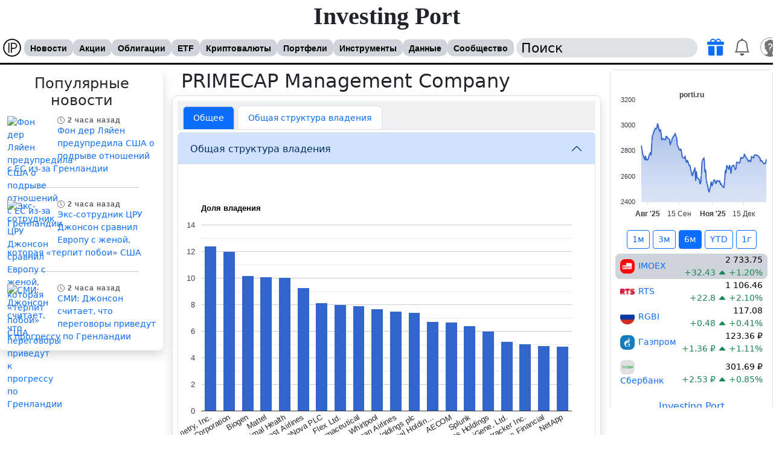

--- FILE ---
content_type: text/html; charset=UTF-8
request_url: https://porti.ru/owner/7286
body_size: 9423
content:
<!DOCTYPE html>
<html xmlns="http://www.w3.org/1999/xhtml" lang="ru" class="light" data-bs-theme="light" dir="ltr">
<head itemscope itemtype="https://schema.org/WPHeader">
<meta http-equiv="Content-Type" content="text/html; charset=UTF-8" />
<title itemprop="headline">PRIMECAP Management Company - институциональный инвестор</title>
<meta name="theme-color" content="#c0c0c0"/>
<link rel="manifest" href="/resource/img/webapp/manifest.json" />
<link rel="apple-touch-icon" href="/resource/img/webapp/logo-512.png" />
<meta name="description" itemprop="description" content="PRIMECAP Management Company - институциональный инвестор и список владений компаний" /><meta name="color-scheme" content="light">
<meta name="viewport" content="width=device-width, initial-scale=1" />
<link rel="alternate" hreflang="ru-RU" href="https://porti.ru/owner/7286" />
<link rel="alternate" hreflang="en-US" href="https://en.porti.ru/owner/7286" />
<link rel="alternate" hreflang="zh-CN" href="https://zh.porti.ru/owner/7286" />
<link rel="alternate" hreflang="ja-JP" href="https://ja.porti.ru/owner/7286" />
<link rel="alternate" hreflang="hi-IN" href="https://hi.porti.ru/owner/7286" />
<link rel="alternate" hreflang="de-DE" href="https://de.porti.ru/owner/7286" />
<link rel="alternate" hreflang="es-ES" href="https://es.porti.ru/owner/7286" />
<link rel="alternate" hreflang="fr-FR" href="https://fr.porti.ru/owner/7286" />
<link rel="alternate" hreflang="pt-PT" href="https://pt.porti.ru/owner/7286" />
<link rel="alternate" hreflang="no-NO" href="https://no.porti.ru/owner/7286" />
<link rel="alternate" hreflang="tr-TR" href="https://tr.porti.ru/owner/7286" />
<link rel="alternate" hreflang="ar-SA" href="https://ar.porti.ru/owner/7286" />
<link rel="canonical" href="https://porti.ru/owner/7286" /><link rel="shortcut icon" href="https://porti.ru/favicon.ico" type="image/x-icon" />
<link rel="stylesheet" type="text/css" href="https://porti.ru/cache/default_f704959fcf71e3c66a3da74d1267396f6f173fd3.css?1775746351" media="screen" />
<script src="https://porti.ru/cache/default_22a86ec91e3d371786761f6325cc4dfda21813ec.js?1775746351"></script>
<link href="https://porti.ru/resource/js/bootstrap/compatibility.css" rel="stylesheet" />
<link href="https://porti.ru/resource/js/bootstrap/css/bootstrap.min.css" rel="stylesheet" />
<link href="https://porti.ru/resource/js/jquery/ui/themes/dark/jquery-ui.css" rel="stylesheet" disabled="disabled" /><script>
window.yaContextCb=window.yaContextCb||[];
ds.is_mobile=0;ds.is_spider=1;ds.theme='light';ds.intl.language='ru';ds.intl.locales={"code":"ru","locale":"ru-RU","title":"\u0420\u0443\u0441\u0441\u043a\u0438\u0439","title_en":"Russia"};ds.debug=0;
$(function () {
    setInterval(function() {
        let $elm = $('div[id^=yandex_rtb');
        if ($elm.get(0) && !$elm.is(":visible") && !$('#adblock_open').get(0)) {
            $('body').prepend('<div class="alert alert-danger m-1 shadow-sm h6 fw-bold text-center" id="adblock_open">У Вас включен блокировщик рекламы. Пожалуйста, выключите его, так как за счет рекламы данный сайт развивается и пополняется полезной информации.<br /><a href="/payment" class="text-decoration-none" target="_blank">По подписке</a> нет никакой рекламы.</div>');
        }
    }, 2000);
});
</script>
<script src="https://yandex.ru/ads/system/context.js" async></script></head>
<body id="type-f">
<a name="top"></a>
<noscript><div class="alert alert-danger"><i class="bi bi-exclamation-triangle-fill fs-5 z-3"></i> JavaScript support must be enabled</div></noscript>
<div id="header">
    <div id="subheader">
        <div id="site-name"><h2><a href="https://porti.ru">Investing Port</a></h2>
		</div>
        <div id="toolbar" class="navbar navbar-expand-l bg-body w-100 py-1 start-0">
            <div class="container-fluid px-1 flex-nowrap" id="toolbar-content">
                <div class="d-flex align-items-center">
                    <a class="navbar-brand d-inline-block me-1 p-0" href="https://porti.ru"><img src="https://porti.ru/resource/img/webapp/logo-32.png" width="32" height="32" class="rounded-4" loading="lazy" /></a><ul id="nav" class="align-self-center d-flex flex-nowrap" itemscope itemtype="https://schema.org/SiteNavigationElement">
            <li >
            <a itemprop="url" href="https://porti.ru/news">Новости</a>
            <ul class="shadow"><li class="first"><a itemprop="url" href="https://porti.ru/news/telegram">Телеграм</a> </li><li class=""><a itemprop="url" href="https://porti.ru/news/category/economic">Экономика</a> </li><li class=""><a itemprop="url" href="https://porti.ru/news/category/politic">Политика</a> </li><li class=""><a itemprop="url" href="https://porti.ru/news/category/forex">Форекс</a> </li><li class=""><a itemprop="url" href="https://porti.ru/news/category/stock">Фондовый рынок</a> </li><li class=""><a itemprop="url" href="https://porti.ru/news/category/commodity_market">Сырьевой рынок</a> </li><li class=""><a itemprop="url" href="https://porti.ru/news/category/business">Бизнес</a> </li><li class="last"><a itemprop="url" href="https://porti.ru/news/category/bonds">Новости облигаций</a> </li></ul>        </li>
                <li >
            <a itemprop="url" href="https://porti.ru/company">Акции</a>
            <ul class="shadow"><li class="first"><a itemprop="url" href="https://porti.ru/search/company">Поиск</a> </li></ul>        </li>
                <li >
            <a itemprop="url" href="https://porti.ru/bond">Облигации</a>
            <ul class="shadow"><li class="first"><a itemprop="url" href="https://porti.ru/search/bond">Поиск</a> </li></ul>        </li>
                <li >
            <a itemprop="url" href="https://porti.ru/etf">ETF</a>
            <ul class="shadow"><li class="first"><a itemprop="url" href="https://porti.ru/search/etf">Поиск</a> </li><li class=""><a itemprop="url" href="https://porti.ru/index">Индексы</a> </li><li class=""><a itemprop="url" href="https://porti.ru/commodity">Товары</a> </li><li class="last"><a itemprop="url" href="https://porti.ru/futures">Фьючерсы</a> </li></ul>        </li>
                <li >
            <a itemprop="url" href="https://porti.ru/crypto">Криптовалюты</a>
                    </li>
                <li >
            <a itemprop="url" href="https://porti.ru/portfolio">Портфели</a>
            <ul class="shadow"><li class="first"><a itemprop="url" href="https://porti.ru/portfolio">Портфели</a> </li><li class=""><a itemprop="url" href="https://porti.ru/watchlist">Список отслеживания</a> </li><li class=""><a itemprop="url" href="https://porti.ru/notification/reminder">Уведомление о цене</a> </li><li class=""><a itemprop="url" href="https://porti.ru/portfolio/wizard">Мастер создания портфеля</a> </li><li class="last"><a itemprop="url" href="https://porti.ru/dashboard">Терминал</a> </li></ul>        </li>
                <li >
            <a itemprop="url" href="https://porti.ru/comparelist">Инструменты</a>
            <ul class="shadow"><li class="first"><a itemprop="url" href="https://porti.ru/comparelist">Сравнение компаний</a> </li><li class=""><a itemprop="url" href="https://porti.ru/comparelist/bond">Сравнение облигаций</a> </li><li class=""><a itemprop="url" href="https://porti.ru/comparelist/etf">Сравнение ETF</a> </li><li class=""><a itemprop="url" href="https://porti.ru/tool/map">Карта рынка</a> </li><li class=""><a itemprop="url" href="https://porti.ru/tool/bubble">График рынка</a> </li><li class="last"><a itemprop="url" href="https://porti.ru/tool/calculators">Калькуляторы</a> </li></ul>        </li>
                <li >
            <a itemprop="url" href="https://porti.ru/info/dividend">Данные</a>
            <ul class="shadow"><li class="first"><a itemprop="url" href="https://porti.ru/info/forecast">Инвест идеи</a> </li><li class=""><a itemprop="url" href="https://porti.ru/info/dividend">Дивидендный календарь</a> </li><li class=""><a itemprop="url" href="https://porti.ru/info/insiderTrade">Инсайдерские сделки</a> </li><li class=""><a itemprop="url" href="https://porti.ru/info/calendarcompany">События по компаниям</a> </li><li class=""><a itemprop="url" href="https://porti.ru/info/calendar">Экономический календарь</a> </li><li class=""><a itemprop="url" href="https://porti.ru/macro">Макро показатели</a> </li><li class=""><a itemprop="url" href="https://porti.ru/currency">Курсы валют</a> </li><li class=""><a itemprop="url" href="https://porti.ru/dictionary">Финансовый словарь</a> </li><li class="last"><a itemprop="url" href="https://porti.ru/widgets">Виджеты для сайта</a> </li></ul>        </li>
                <li >
            <a itemprop="url" href="https://porti.ru/blogs">Сообщество</a>
            <ul class="shadow"><li class="first"><a itemprop="url" href="https://porti.ru/blogs">Блоги</a> </li><li class=""><a itemprop="url" href="https://porti.ru/forum">Форум</a> </li><li class=""><a itemprop="url" href="https://porti.ru/groups">Группы</a> </li><li class=""><a itemprop="url" href="https://porti.ru/profile/im/join/16">Чат</a> </li><li class=""><a itemprop="url" href="https://porti.ru/community/portfolios">Интересные портфели</a> </li><li class=""><a itemprop="url" href="https://porti.ru/community/popular-assets">Популярные активы</a> </li><li class="last"><a itemprop="url" href="https://t.me/port_invest_news" target="_blank"><i class="bi bi-telegram fs-5 text-primary"></i> Телеграм</a> </li></ul>        </li>
        </ul>                </div>
                <div class="d-flex ms-1" id="search">
                    <input id="searchsite" class="my-auto rounded-4 ps-2" type="text" name="q" value="Поиск" onclick="if(this.value === 'Поиск')this.value='';" onblur="if(this.value === '')this.value='Поиск';" autocomplete="off" />
                    <div id="toolbar-icons">
                        <ul class="navbar-nav flex-row ps-2">
                            <li class="subscribe-icon nav-item p-0 position-relative align-self-center bg-hover-light-info rounded-3 px-2">
                                <a href="https://porti.ru/payment" class="nav-link p-0" title="Подписаться"><i class="bi fs-3 toolbar-icon bi-gift-fill text-primary"></i></a>
                            </li>
                            <li class="notifications-icons nav-item p-0 position-relative bg-hover-light-info rounded-3 px-2">
                                                                <a href="https://porti.ru/notification" class="nav-link p-0"><i class="bi bi-bell toolbar-icon fs-3"></i></a>                            </li>
                            <li class="user-icon nav-item dropdown dropstart bg-hover-light-info rounded-3 px-1 ms-1">
                                <a href="/auth" onclick="return false" class="nav-link p-0 mt-1" data-bs-toggle="dropdown" data-bs-auto-close="outside" aria-expanded="false"><img src="https://porti.ru/template/default/img/ico/big/profile_guest.png" width="32" height="32" class="rounded-5" /></a>
                                                                <div class="dropdown-menu position-absolute shadow px-2 py-3 text-start border-0 top-100 end-0" style="width:210px">
                                    <div class="text-center">
                                        <a href="https://porti.ru/profile/"><img src="https://porti.ru/template/default/img/ico/big/profile_guest.png" width="48" height="48" class="rounded-3" /></a>
                                        <div class="fw-bold"></div>
                                    </div>
                                    <hr class="mt-1 mb-1" />

                                                                            <a href="https://porti.ru/auth" class="text-decoration-none bg-hover-light-info d-block p-2 rounded-3"><i class="bi bi-person"></i> Войти</a>
                                        <a href="https://porti.ru/auth/reg" class="text-decoration-none bg-hover-light-info d-block p-2 rounded-3"><i class="bi bi-person-fill-add"></i> Регистрация</a>
                                        <a href="https://porti.ru/payment" class="text-decoration-none bg-hover-light-info d-block p-2 rounded-3"><i class="bi bi-gift-fill text-primary"></i> Подписка</a>
                                        <a href="https://porti.ru/blogs" class="text-decoration-none bg-hover-light-info d-block p-2 rounded-3"><i class="bi bi-file-richtext"></i> Блоги</a>
                                                                        <hr class="my-1" />
                                    <div class="dropdown-center position-relative">
                                        <a class="text-decoration-none bg-hover-light-info d-block p-2 rounded-3" href="https://porti.ru/groups/group/20" role="button" ><i class="bi bi-newspaper"></i> Что нового</a>
                                        <a class="text-decoration-none bg-hover-light-info d-block p-2 rounded-3" href="#" role="button" data-bs-toggle="dropdown" data-bs-auto-close="outside" aria-expanded="false"><i class="bi bi-info-circle"></i> Помощь</a>
                                        <ul class="dropdown-menu end-0 shadow position-absolute border-0">
                                            <!--<li><a class="dropdown-item" href="https://max.ru/join/8qXeKGyJwi8GxDtMcDo2hdsMGtUKpXLy9ung_5C8Jx4" target="_blank"><img src="/resource/img/social/max.png" style="width:20px;height:20px" class="rounded-3 align-middle"> MAX </a></li>-->
                                            <li><a class="dropdown-item" href="https://t.me/port_invest_news" target="_blank"><i class="bi bi-telegram fs-5 text-primary align-middle"></i> Телеграм Новости</a></li>
                                            <li><hr class="dropdown-divider"></li>
                                            <li><a class="dropdown-item" href="https://porti.ru/forum"><i class="bi bi-people-fill"></i> Форум</a></li>
                                            <li><a class="dropdown-item" href="mailto:office@porti.ru"><i class="bi bi-envelope"></i> Обратная связь</a></li>
                                        </ul>
                                    </div>
                                    <hr class="mt-1" />
                                    <div class="d-flex align-items-center" id="toggleThemeMode">
                                        <div class="form-check form-switch text-center mx-auto">
                                            <input class="form-check-input cursor-pointer me-2" type="checkbox" role="switch" id="toggleThemeModeCheck" data-bs-theme-value="light">
                                            <label class="form-check-label fw-bold m-0 cursor-pointer" for="toggleThemeModeCheck">Темная тема</label>
                                        </div>
                                    </div>
                                </div>
                            </li>
                        </ul>
                    </div>
                </div>
            </div>
        </div>
            </div>
</div>

<div id="wrap">
<div id="content-wrap"><div id="utility"><iframe src="https://porti.ru/widgets/charts?codes[IMOEX]=IMOEX&codes[RTSI]=RTS&codes[RGBI]=RGBI&codes[GAZP]=&codes[SBER]=&theme=light&lang=ru&period=180" frameborder="0" style="width: 100%;height:560px;overflow-x:hidden;overflow-y:auto"></iframe>

<div style="width:100%;margin:10px 0" onclick="ds.ajax.run('https://porti.ru/banners/click/100776704')"><!-- Yandex.RTB R-A-560958-8 -->
<div id="yandex_rtb_R-A-560958-8" class="floatingRightBanner" style="width:270px"></div>
<script async>window.yaContextCb.push(()=>{
        Ya.Context.AdvManager.render({
            renderTo: 'yandex_rtb_R-A-560958-8',
            blockId: 'R-A-560958-8'
        })
    })</script></div>
</div><div id="content"><div class="company" itemscope itemtype="https://schema.org/Article">

<div class="headerpop">
    <div class="content">
        <h1 itemprop="headline" class="fs-2">PRIMECAP Management Company</h1>
    </div>
</div>

<div class="border p-2 rounded-3 shadow">
<ul class="nav nav-tabs mb-1 pt-2 px-2 bg-secondary bg-opacity-10">
    <li class="av-item border me-1 rounded-top-3 bg-body border-bottom-0"><a href="https://porti.ru/owner/7286" class="nav-link text-nowrap  active bg-primary text-white">Общее</a></li>
    <li class="av-item border me-1 rounded-top-3 bg-body border-bottom-0 ui-tab"><a href="https://porti.ru/owner/charts/7286" class="nav-link text-nowrap " rel="nofollow">Общая структура владения</a></li>
</ul>

    <article itemprop="articleBody">
        <div class="accordion">

        <div class="accordion-item mb-1 border">
            <h3 class="accordion-header fs-6">
                <button class="accordion-button bg-hover-light-info" type="button" data-bs-toggle="collapse" data-bs-target="#accordionCompanyOwner1" aria-expanded="true">
                    Общая структура владения                </button>
            </h3>
            <div id="accordionCompanyOwner1" class="accordion-collapse collapse show accordion-body p-1 clearfix">
                                    <script src="https://www.gstatic.com/charts/loader.js"></script>
                    <script src="https://porti.ru/resource/js/ds/dsChart.js"></script>
                    <div id="share_owners" style="width: 100%; height: 500px;"></div>
                    <script>
                        google.charts.load("current", {packages:["corechart"]});
                        google.charts.setOnLoadCallback(drawChartOwners);
                        function drawChartOwners() {
                            let data = google.visualization.arrayToDataTable([
                                ['Share', 'Percent'],
                                ['Xometry, Inc.', 12.39],['Pulmonx Corporation', 12.02],['Biogen', 10.19],['Mattel', 10.09],['Elanco Animal Health', 10.05],['Southwest Airlines', 9.28],['LivaNova PLC', 8.14],['Flex Ltd.', 8.01],['BioMarin Pharmaceutical', 7.93],['Whirlpool', 7.68],['American Airlines', 7.52],['Immunocore Holdings plc', 7.43],['United Continental Holdings', 6.75],['AECOM', 6.7],['Splunk', 6.42],['MarketAxess Holdings', 6],['BeiGene, Ltd.', 5.22],['Nextracker Inc.', 5.03],['Raymond James Financial', 4.9],['NetApp', 4.86],                            ]);

                            let options = {
                                title: 'Доля владения',
                                is3D: true,
                                slices: {},
                                legend: {position: 'none'},
                                animation: {
                                    duration: 1000,
                                    easing: 'out'
                                },
                                chartArea: {width: '90%'},
                            };
                            let chart = new google.visualization.ColumnChart(document.getElementById('share_owners'));
                            let dsChart1 = new dsChart(chart, options, data);

                            google.visualization.events.addListener(chart, 'select', function() { dsChart1.selectSliceListener() });
                            chart.draw(data, options);
                        }
                    </script>
                
                <table class="table table-hover dataTables text-center" style="width: 100%;">
                    <thead class="table-secondary">
                    <tr>
                        <th>Компания</th>
                        <th>Доля, %</th>
                    </tr>
                    </thead>
                    <tbody>
                                            <tr>
                            <td class="text-start">
                                <span class="logo32"><img src="https://porti.ru/resource/img/company/logo/4586.png" class="rounded-3" alt="Xometry, Inc." /></span>                                <a href="https://porti.ru/company/NASDAQ:XMTR" class="text-decoration-none">Xometry, Inc.</a>
                            </td>
                            <td>12.39</td>
                        </tr>
                                            <tr>
                            <td class="text-start">
                                <span class="logo32"><img src="https://porti.ru/resource/img/company/logo/3313.png" class="rounded-3" alt="Pulmonx Corporation" /></span>                                <a href="https://porti.ru/company/NASDAQ:LUNG" class="text-decoration-none">Pulmonx Corporation</a>
                            </td>
                            <td>12.02</td>
                        </tr>
                                            <tr>
                            <td class="text-start">
                                <span class="logo32"><img src="https://porti.ru/resource/img/company/logo/1722.png" class="rounded-3" alt="Biogen" /></span>                                <a href="https://porti.ru/company/NASDAQ:BIIB" class="text-decoration-none">Biogen</a>
                            </td>
                            <td>10.19</td>
                        </tr>
                                            <tr>
                            <td class="text-start">
                                <span class="logo32"><img src="https://porti.ru/resource/img/company/logo/328.png" class="rounded-3" alt="Mattel" /></span>                                <a href="https://porti.ru/company/NASDAQ:MAT" class="text-decoration-none">Mattel</a>
                            </td>
                            <td>10.09</td>
                        </tr>
                                            <tr>
                            <td class="text-start">
                                <span class="logo32"><img src="https://porti.ru/resource/img/company/logo/3367.png" class="rounded-3" alt="Elanco Animal Health" /></span>                                <a href="https://porti.ru/company/NYSE:ELAN" class="text-decoration-none">Elanco Animal Health</a>
                            </td>
                            <td>10.05</td>
                        </tr>
                                            <tr>
                            <td class="text-start">
                                <span class="logo32"><img src="https://porti.ru/resource/img/company/logo/1741.png" class="rounded-3" alt="Southwest Airlines" /></span>                                <a href="https://porti.ru/company/NYSE:LUV" class="text-decoration-none">Southwest Airlines</a>
                            </td>
                            <td>9.28</td>
                        </tr>
                                            <tr>
                            <td class="text-start">
                                <span class="logo32"><img src="https://porti.ru/resource/img/company/logo/3732.png" class="rounded-3" alt="LivaNova PLC" /></span>                                <a href="https://porti.ru/company/NASDAQ:LIVN" class="text-decoration-none">LivaNova PLC</a>
                            </td>
                            <td>8.14</td>
                        </tr>
                                            <tr>
                            <td class="text-start">
                                                                <a href="https://porti.ru/company/NASDAQ:FLEX" class="text-decoration-none">Flex Ltd.</a>
                            </td>
                            <td>8.01</td>
                        </tr>
                                            <tr>
                            <td class="text-start">
                                <span class="logo32"><img src="https://porti.ru/resource/img/company/logo/1773.png" class="rounded-3" alt="BioMarin Pharmaceutical" /></span>                                <a href="https://porti.ru/company/NASDAQ:BMRN" class="text-decoration-none">BioMarin Pharmaceutical</a>
                            </td>
                            <td>7.93</td>
                        </tr>
                                            <tr>
                            <td class="text-start">
                                <span class="logo32"><img src="https://porti.ru/resource/img/company/logo/282.png" class="rounded-3" alt="Whirlpool" /></span>                                <a href="https://porti.ru/company/NYSE:WHR" class="text-decoration-none">Whirlpool</a>
                            </td>
                            <td>7.68</td>
                        </tr>
                                            <tr>
                            <td class="text-start">
                                <span class="logo32"><img src="https://porti.ru/resource/img/company/logo/723.png" class="rounded-3" alt="American Airlines" /></span>                                <a href="https://porti.ru/company/NASDAQ:AAL" class="text-decoration-none">American Airlines</a>
                            </td>
                            <td>7.52</td>
                        </tr>
                                            <tr>
                            <td class="text-start">
                                <span class="logo32"><img src="https://porti.ru/resource/img/company/logo/5897.png" class="rounded-3" alt="Immunocore Holdings plc" /></span>                                <a href="https://porti.ru/company/NASDAQ:IMCR" class="text-decoration-none">Immunocore Holdings plc</a>
                            </td>
                            <td>7.43</td>
                        </tr>
                                            <tr>
                            <td class="text-start">
                                <span class="logo32"><img src="https://porti.ru/resource/img/company/logo/1748.png" class="rounded-3" alt="United Continental Holdings" /></span>                                <a href="https://porti.ru/company/NASDAQ:UAL" class="text-decoration-none">United Continental Holdings</a>
                            </td>
                            <td>6.75</td>
                        </tr>
                                            <tr>
                            <td class="text-start">
                                <span class="logo32"><img src="https://porti.ru/resource/img/company/logo/4306.png" class="rounded-3" alt="AECOM" /></span>                                <a href="https://porti.ru/company/NYSE:ACM" class="text-decoration-none">AECOM</a>
                            </td>
                            <td>6.7</td>
                        </tr>
                                            <tr>
                            <td class="text-start">
                                <span class="logo32"><img src="https://porti.ru/resource/img/company/logo/1685.png" class="rounded-3" alt="Splunk" /></span>                                <a href="https://porti.ru/company/NASDAQ:SPLK" class="text-decoration-none">Splunk</a>
                            </td>
                            <td>6.42</td>
                        </tr>
                                            <tr>
                            <td class="text-start">
                                <span class="logo32"><img src="https://porti.ru/resource/img/company/logo/3680.png" class="rounded-3" alt="MarketAxess Holdings" /></span>                                <a href="https://porti.ru/company/NASDAQ:MKTX" class="text-decoration-none">MarketAxess Holdings</a>
                            </td>
                            <td>6</td>
                        </tr>
                                            <tr>
                            <td class="text-start">
                                <span class="logo32"><img src="https://porti.ru/resource/img/company/logo/2613.png" class="rounded-3" alt="BeiGene, Ltd." /></span>                                <a href="https://porti.ru/company/NASDAQ:BGNE" class="text-decoration-none">BeiGene, Ltd.</a>
                            </td>
                            <td>5.22</td>
                        </tr>
                                            <tr>
                            <td class="text-start">
                                                                <a href="https://porti.ru/company/NASDAQ:NXT" class="text-decoration-none">Nextracker Inc.</a>
                            </td>
                            <td>5.03</td>
                        </tr>
                                            <tr>
                            <td class="text-start">
                                <span class="logo32"><img src="https://porti.ru/resource/img/company/logo/494.png" class="rounded-3" alt="Raymond James Financial" /></span>                                <a href="https://porti.ru/company/NYSE:RJF" class="text-decoration-none">Raymond James Financial</a>
                            </td>
                            <td>4.9</td>
                        </tr>
                                            <tr>
                            <td class="text-start">
                                <span class="logo32"><img src="https://porti.ru/resource/img/company/logo/399.png" class="rounded-3" alt="NetApp" /></span>                                <a href="https://porti.ru/company/NASDAQ:NTAP" class="text-decoration-none">NetApp</a>
                            </td>
                            <td>4.86</td>
                        </tr>
                                        </tbody>
                </table>
            </div>
        </div>


        <div class="accordion-item mb-1 border">
            <h3 id="share_owners_category_div" class="accordion-header fs-6">
                <button class="accordion-button collapsed bg-hover-light-info" type="button" data-bs-toggle="collapse" data-bs-target="#accordionOwner2" aria-expanded="true">
                    Доля секторов                </button>
            </h3>
            <div class="accordion-collapse collapse accordion-body p-1" id="accordionOwner2">
                                                    <div id="share_owners_category" style="width: 100%; height: 500px;"></div>
                    <script>
                        $('#share_owners_category_div').on('click', function () {
                            google.charts.setOnLoadCallback(drawChartOwnersCategory);
                            function drawChartOwnersCategory()
                            {
                                let data = google.visualization.arrayToDataTable([
                                    ['Категория', 'Количество'],
                                    ['Healthcare', 16],['Technology', 15],['Industrials', 10],['Consumer Discretionary', 5],['Financials', 4],['Consumer Staples', 3],['Materials', 3],['Energy', 2],['Потреб', 1],['Consumer Cyclical', 1],['Нефтегаз', 1],                                ]);
                                let options = {
                                    title: 'Доля секторов',
                                    is3D: true,
                                    slices: {},
                                    animation: {
                                        duration: 1000,
                                        easing: 'out'
                                    }
                                };
                                let chart = new google.visualization.PieChart(document.getElementById('share_owners_category'));
                                let dsChart1 = new dsChart(chart, options, data);

                                google.visualization.events.addListener(chart, 'select', function () {
                                    dsChart1.selectSliceListener()
                                });
                                chart.draw(data, options);
                            }
                        });
                    </script>
                
                <table class="table table-hover dataTables text-center" style="width: 100%;">
                    <thead class="table-secondary">
                    <tr>
                        <th>Категория</th>
                        <th>Количество</th>
                    </tr>
                    </thead>
                    <tbody>
                                            <tr>
                            <td>Healthcare</td>
                            <td>16</td>
                        </tr>
                                            <tr>
                            <td>Technology</td>
                            <td>15</td>
                        </tr>
                                            <tr>
                            <td>Industrials</td>
                            <td>10</td>
                        </tr>
                                            <tr>
                            <td>Consumer Discretionary</td>
                            <td>5</td>
                        </tr>
                                            <tr>
                            <td>Financials</td>
                            <td>4</td>
                        </tr>
                                            <tr>
                            <td>Consumer Staples</td>
                            <td>3</td>
                        </tr>
                                            <tr>
                            <td>Materials</td>
                            <td>3</td>
                        </tr>
                                            <tr>
                            <td>Energy</td>
                            <td>2</td>
                        </tr>
                                            <tr>
                            <td>Потреб</td>
                            <td>1</td>
                        </tr>
                                            <tr>
                            <td>Consumer Cyclical</td>
                            <td>1</td>
                        </tr>
                                            <tr>
                            <td>Нефтегаз</td>
                            <td>1</td>
                        </tr>
                                        </tbody>
                </table>
            </div>
        </div>


        
        </div>
    </article>

        <div style="width:100%;margin:10px 0" onclick="ds.ajax.run('https://porti.ru/banners/click/100776709')"><!-- Yandex.RTB R-A-560958-2 -->
<div id="yandex_rtb_R-A-560958-2"></div>
<script async>window.yaContextCb.push(()=>{
        Ya.Context.AdvManager.render({
            renderTo: 'yandex_rtb_R-A-560958-2',
            blockId: 'R-A-560958-2'
        })
    })</script></div>
</div>
</div>
</div><div id="sidebar">
    <div class="p-2 shadow rounded-3">
        <h3 class="fs-4 text-center">Популярные новости</h3>
                    <div class="p-1 clearfix">
                <a href="https://news.mail.ru/politics/69461895/" class="text-decoration-none" target="_blank" rel="nofollow noopener noreferer" onclick="ds.ajax.run('/news/click/726635');">
                    <img src="https://porti.ru/api/preview?size=75&amp;path=https://resizer.mail.ru/p/a26d29c2-fc2a-547f-af8c-c5474b5f3d2f/AQAGm1OqxxgfZldOPi0MJ2LlJcB5xRoPfxEP6XQAhJVWuE5bIx81mP0wrDGOzYmYKqOgaJDpeAL1027hWvuA9QuYP6Q.jpg" alt="Фон дер Ляйен предупредила США о подрыве отношений с ЕС из-за Гренландии" width="75" height="75" loading="lazy" class="rounded-3 float-start me-2" />
                    <span class="date small"><i class="bi bi-clock"></i> 2 часа назад</span>
                    Фон дер Ляйен предупредила США о подрыве отношений с ЕС из-за Гренландии</a>
            </div>
                            <hr class="bg-secondary bg-opacity-50 w-75 mx-auto" />
                                <div class="p-1 clearfix">
                <a href="https://news.mail.ru/politics/69461823/" class="text-decoration-none" target="_blank" rel="nofollow noopener noreferer" onclick="ds.ajax.run('/news/click/726637');">
                    <img src="https://porti.ru/api/preview?size=75&amp;path=https://resizer.mail.ru/p/3c886ba3-fa86-537f-9c38-fcc0e94cb948/AQAGzbyxyUwTGK_1rF5wE46UWkhCdVVg4Lr2-TBf1HDODTu8DHcQlMQKrNW_31hmndULbW8GOxThTwh5_IJF9GpGNac.jpg" alt="Экс-сотрудник ЦРУ Джонсон сравнил Европу с женой, которая «терпит побои» США" width="75" height="75" loading="lazy" class="rounded-3 float-start me-2" />
                    <span class="date small"><i class="bi bi-clock"></i> 2 часа назад</span>
                    Экс-сотрудник ЦРУ Джонсон сравнил Европу с женой, которая «терпит побои» США</a>
            </div>
                            <hr class="bg-secondary bg-opacity-50 w-75 mx-auto" />
                                <div class="p-1 clearfix">
                <a href="https://news.mail.ru/politics/69461819/" class="text-decoration-none" target="_blank" rel="nofollow noopener noreferer" onclick="ds.ajax.run('/news/click/726636');">
                    <img src="https://porti.ru/api/preview?size=75&amp;path=https://resizer.mail.ru/p/3d823bd0-ed3e-51de-9dd3-8330f1c9b4b5/AQAGmiSmMJjGWfp85Dt3mgII37y-wFcvxRm1uDt61Hi9Gn74g74v8oDSqZb53Bq0XOUHPTd_ZcUlUAbw6LPlQl-ZjyY.jpg" alt="СМИ: Джонсон считает, что переговоры приведут к прогрессу по Гренландии" width="75" height="75" loading="lazy" class="rounded-3 float-start me-2" />
                    <span class="date small"><i class="bi bi-clock"></i> 2 часа назад</span>
                    СМИ: Джонсон считает, что переговоры приведут к прогрессу по Гренландии</a>
            </div>
                        </div>

    <div style="width:100%;margin:10px 0" onclick="ds.ajax.run('https://porti.ru/banners/click/100776706')"><!-- Yandex.RTB R-A-560958-5 -->
<div id="yandex_rtb_R-A-560958-5" class="floatingRightBanner"></div>
<script>window.yaContextCb.push(()=>{
        Ya.Context.AdvManager.render({
            renderTo: 'yandex_rtb_R-A-560958-5',
            blockId: 'R-A-560958-5'
        })
    })</script></div>

</div> <!-- end left column --></div> <!-- content wrap -->
</div> <!-- wrap -->

<div id="footer" itemscope itemtype="https://schema.org/WPFooter">
    <div class="links px-2">
        <div>
            <span>Акции</span>
            <ul class="ps-0 list-unstyled">
                <li><a href="https://porti.ru/company">Акции</a></li>
                <li><a href="https://porti.ru/bonds">Облигации</a></li>
                <li><a href="https://porti.ru/etf">ETF</a></li>
                <li><a href="https://porti.ru/crypto">Криптовалюты</a></li>
            </ul>
        </div>
        <div>
            <span>Инструменты</span>
            <ul class="ps-0 list-unstyled">
                <li><a href="https://porti.ru/portfolio">Портфели</a></li>
                <li><a href="https://porti.ru/watchlist">Список отслеживания</a></li>
                <li><a href="https://porti.ru/info/dividend">Дивидендный календарь</a></li>
                <li><a href="https://porti.ru/info/forecast">Инвест идеи</a></li>
            </ul>
        </div>
        <div>
            <span>Сообщество</span>
            <ul class="ps-0 list-unstyled">
                <li><a href="https://porti.ru/payment" class="text-nowrap"><i class="bi bi-gift-fill fs-5 text-primary"></i> Подписаться</a></li>
                <li><a href="https://t.me/port_invest_news" target="_blank" class="text-nowrap"><i class="bi bi-telegram fs-5 text-primary"></i> Телеграм</a></li>
                <li><a href="https://porti.ru/payment/api" class="text-nowrap">API</a></li>
                <li><a href="https://porti.ru/blogs">Блоги</a></li>
            </ul>
        </div>
        <div>
            <span>Контакты</span>
            <ul class="ps-0 list-unstyled">
                <li><a href="https://porti.ru/banners" class="text-nowrap">Реклама</a></li>
                <li><a href="https://porti.ru/info/contact">Контакты</a></li>
                <li><a href="https://porti.ru/forum/post/1598">Обратная связь</a></li>
                <li><a href="https://porti.ru/forum">Форум</a></li>
            </ul>
        </div>
    </div>
    <script type="text/javascript">(function(m,e,t,r,i,k,a){m[i]=m[i]||function(){(m[i].a=m[i].a||[]).push(arguments)};m[i].l=1*new Date();for (var j = 0; j < document.scripts.length; j++) {if (document.scripts[j].src === r) { return; }}k=e.createElement(t),a=e.getElementsByTagName(t)[0],k.async=1,k.src=r,a.parentNode.insertBefore(k,a)})(window, document,'script','https://mc.yandex.ru/metrika/tag.js', 'ym');ym(18803014, 'init', {webvisor:true, clickmap:true, accurateTrackBounce:true, trackLinks:true}); </script><noscript><div><img src="https://mc.yandex.ru/watch/18803014" style="position:absolute;left:-9999px" alt="" /></div></noscript>
    <div class=" d-inline-block z-3">
    <a href="#" onclick="return false" role="button" data-bs-toggle="dropdown" aria-expanded="false">
        <img src="https://porti.ru/resource/img/languages/ru.png" width="24" height="24" class="rounded" loading="lazy" />
    </a>
    <div class="dropdown-menu shadow rounded-3 py-1 border-0 overflow-y-auto ds-scrollbar" style="max-height:calc(100vh - 200px);min-height:200px">
                    <div class="dropdown-item p-0 text-start px-1 bg-body">
                <a href="https://porti.ru/common/language?lang=ru" onclick="ds.ajax.run('/common/language', {'lang': 'ru'}, 'GET');return false" class="bg-hover-light-info d-inline-block p-1 w-100 rounded-3 text-decoration-none text-body">
                    <div class="d-flex justify-content-start ">
                        <img src="https://porti.ru/resource/img/languages/ru.png" width="24" height="24" class="rounded text-start" loading="lazy" />
                        <div class="px-2">
                            Русский                        </div>
                    </div>
                </a>
            </div>
                    <div class="dropdown-item p-0 text-start px-1 bg-body">
                <a href="https://porti.ru/common/language?lang=en" onclick="ds.ajax.run('/common/language', {'lang': 'en'}, 'GET');return false" class="bg-hover-light-info d-inline-block p-1 w-100 rounded-3 text-decoration-none text-body">
                    <div class="d-flex justify-content-start ">
                        <img src="https://porti.ru/resource/img/languages/en.png" width="24" height="24" class="rounded text-start" loading="lazy" />
                        <div class="px-2">
                            English                        </div>
                    </div>
                </a>
            </div>
                    <div class="dropdown-item p-0 text-start px-1 bg-body">
                <a href="https://porti.ru/common/language?lang=zh" onclick="ds.ajax.run('/common/language', {'lang': 'zh'}, 'GET');return false" class="bg-hover-light-info d-inline-block p-1 w-100 rounded-3 text-decoration-none text-body">
                    <div class="d-flex justify-content-start ">
                        <img src="https://porti.ru/resource/img/languages/zh.png" width="24" height="24" class="rounded text-start" loading="lazy" />
                        <div class="px-2">
                            中国人                        </div>
                    </div>
                </a>
            </div>
                    <div class="dropdown-item p-0 text-start px-1 bg-body">
                <a href="https://porti.ru/common/language?lang=ja" onclick="ds.ajax.run('/common/language', {'lang': 'ja'}, 'GET');return false" class="bg-hover-light-info d-inline-block p-1 w-100 rounded-3 text-decoration-none text-body">
                    <div class="d-flex justify-content-start ">
                        <img src="https://porti.ru/resource/img/languages/ja.png" width="24" height="24" class="rounded text-start" loading="lazy" />
                        <div class="px-2">
                            日本語                        </div>
                    </div>
                </a>
            </div>
                    <div class="dropdown-item p-0 text-start px-1 bg-body">
                <a href="https://porti.ru/common/language?lang=hi" onclick="ds.ajax.run('/common/language', {'lang': 'hi'}, 'GET');return false" class="bg-hover-light-info d-inline-block p-1 w-100 rounded-3 text-decoration-none text-body">
                    <div class="d-flex justify-content-start ">
                        <img src="https://porti.ru/resource/img/languages/hi.png" width="24" height="24" class="rounded text-start" loading="lazy" />
                        <div class="px-2">
                            भारतीय                        </div>
                    </div>
                </a>
            </div>
                    <div class="dropdown-item p-0 text-start px-1 bg-body">
                <a href="https://porti.ru/common/language?lang=de" onclick="ds.ajax.run('/common/language', {'lang': 'de'}, 'GET');return false" class="bg-hover-light-info d-inline-block p-1 w-100 rounded-3 text-decoration-none text-body">
                    <div class="d-flex justify-content-start ">
                        <img src="https://porti.ru/resource/img/languages/de.png" width="24" height="24" class="rounded text-start" loading="lazy" />
                        <div class="px-2">
                            Deutsch                        </div>
                    </div>
                </a>
            </div>
                    <div class="dropdown-item p-0 text-start px-1 bg-body">
                <a href="https://porti.ru/common/language?lang=es" onclick="ds.ajax.run('/common/language', {'lang': 'es'}, 'GET');return false" class="bg-hover-light-info d-inline-block p-1 w-100 rounded-3 text-decoration-none text-body">
                    <div class="d-flex justify-content-start ">
                        <img src="https://porti.ru/resource/img/languages/es.png" width="24" height="24" class="rounded text-start" loading="lazy" />
                        <div class="px-2">
                            Español                        </div>
                    </div>
                </a>
            </div>
                    <div class="dropdown-item p-0 text-start px-1 bg-body">
                <a href="https://porti.ru/common/language?lang=fr" onclick="ds.ajax.run('/common/language', {'lang': 'fr'}, 'GET');return false" class="bg-hover-light-info d-inline-block p-1 w-100 rounded-3 text-decoration-none text-body">
                    <div class="d-flex justify-content-start ">
                        <img src="https://porti.ru/resource/img/languages/fr.png" width="24" height="24" class="rounded text-start" loading="lazy" />
                        <div class="px-2">
                            Francés                        </div>
                    </div>
                </a>
            </div>
                    <div class="dropdown-item p-0 text-start px-1 bg-body">
                <a href="https://porti.ru/common/language?lang=pt" onclick="ds.ajax.run('/common/language', {'lang': 'pt'}, 'GET');return false" class="bg-hover-light-info d-inline-block p-1 w-100 rounded-3 text-decoration-none text-body">
                    <div class="d-flex justify-content-start ">
                        <img src="https://porti.ru/resource/img/languages/pt.png" width="24" height="24" class="rounded text-start" loading="lazy" />
                        <div class="px-2">
                            Português                        </div>
                    </div>
                </a>
            </div>
                    <div class="dropdown-item p-0 text-start px-1 bg-body">
                <a href="https://porti.ru/common/language?lang=no" onclick="ds.ajax.run('/common/language', {'lang': 'no'}, 'GET');return false" class="bg-hover-light-info d-inline-block p-1 w-100 rounded-3 text-decoration-none text-body">
                    <div class="d-flex justify-content-start ">
                        <img src="https://porti.ru/resource/img/languages/no.png" width="24" height="24" class="rounded text-start" loading="lazy" />
                        <div class="px-2">
                            Norske                        </div>
                    </div>
                </a>
            </div>
                    <div class="dropdown-item p-0 text-start px-1 bg-body">
                <a href="https://porti.ru/common/language?lang=tr" onclick="ds.ajax.run('/common/language', {'lang': 'tr'}, 'GET');return false" class="bg-hover-light-info d-inline-block p-1 w-100 rounded-3 text-decoration-none text-body">
                    <div class="d-flex justify-content-start ">
                        <img src="https://porti.ru/resource/img/languages/tr.png" width="24" height="24" class="rounded text-start" loading="lazy" />
                        <div class="px-2">
                            Türkçe                        </div>
                    </div>
                </a>
            </div>
                    <div class="dropdown-item p-0 text-start px-1 bg-body">
                <a href="https://porti.ru/common/language?lang=ar" onclick="ds.ajax.run('/common/language', {'lang': 'ar'}, 'GET');return false" class="bg-hover-light-info d-inline-block p-1 w-100 rounded-3 text-decoration-none text-body">
                    <div class="d-flex justify-content-start direction-rtl">
                        <img src="https://porti.ru/resource/img/languages/ar.png" width="24" height="24" class="rounded text-start" loading="lazy" />
                        <div class="px-2">
                            عربي                        </div>
                    </div>
                </a>
            </div>
            </div>
</div>
    <meta itemprop="copyrightYear" content="2006">
    <meta itemprop="copyrightHolder" content="porti.ru">
    <p class="small">2026 &copy; Investing Port        <br /><a href="https://porti.ru/info/contact" class="text-decoration-none">Контакты</a> | <a href="https://porti.ru/banners" class="text-decoration-none">Реклама</a>
        <br/>Использование материалов porti.ru разрешено только при наличии активной индексируемой ссылки на источник.    </p>
</div>
<link rel="stylesheet" type="text/css" href="https://porti.ru/cache/default_c2fff41cdac85f38989fd5c313a29783de3f2f0c.css?1775746351" media="screen" />
<script src="https://porti.ru/cache/default_49a8690d7f1e4eb82eb8625b094b030d12e5010c.js?1775746351"></script>
<link href="https://porti.ru/resource/js/bootstrap/icons/font/bootstrap-icons.min.css" rel="stylesheet" />
<script src="https://porti.ru/resource/js/bootstrap/js/bootstrap.bundle.min.js"></script>
<link href="https://porti.ru/resource/js/bootstrap/plugins/perfect-scrollbar/perfect-scrollbar.css" rel="stylesheet" />
<script src="https://porti.ru/resource/js/bootstrap/plugins/perfect-scrollbar/perfect-scrollbar.min.js"></script>
<script src="https://porti.ru/template/default/templates/tool/bootstrap_init.js"></script>
</body>
</html><!-- 0.035107135772705 0 2866272 -->

--- FILE ---
content_type: text/html; charset=UTF-8
request_url: https://porti.ru/widgets/charts?codes[IMOEX]=IMOEX&codes[RTSI]=RTS&codes[RGBI]=RGBI&codes[GAZP]=&codes[SBER]=&theme=light&lang=ru&period=180
body_size: 4112
content:

<!DOCTYPE html>
<html xmlns="http://www.w3.org/1999/xhtml" lang="ru" class="light" data-bs-theme="light">
<head itemscope itemtype="https://schema.org/WPHeader">
<meta http-equiv="Content-Type" content="text/html; charset=UTF-8" />
<meta name="theme-color" content="#c0c0c0"/>
<link rel="manifest" href="/resource/img/webapp/manifest.json" />
<link rel="apple-touch-icon" href="/resource/img/webapp/logo-512.png" />
<meta name="color-scheme" content="light">
<meta name="viewport" content="width=device-width, initial-scale=1" />
<link rel="shortcut icon" href="https://porti.ru/favicon.ico" type="image/x-icon" />
<link rel="stylesheet" type="text/css" href="https://porti.ru/cache/default_77438eb6c3e0847a6461f2ea16330abe78962122.css?1775746359" media="screen" />
<script src="https://porti.ru/cache/default_52c9a367cc1748e98f4c6b29125cb5a65c866725.js?1775746359"></script>
<link href="https://porti.ru/resource/js/bootstrap/compatibility.css" rel="stylesheet" />
<link href="https://porti.ru/resource/js/bootstrap/css/bootstrap.min.css" rel="stylesheet" />
<link href="https://porti.ru/resource/js/jquery/ui/themes/dark/jquery-ui.css" rel="stylesheet" disabled="disabled" /><script>
    ds.is_mobile=0;ds.is_spider=1;ds.theme='light';ds.intl.language='ru';
</script>
</head>
<body class="p-0 overflow-x-hidden overflow-y-auto user-select-none">
    <link rel="stylesheet" type="text/css" href="https://porti.ru/resource/js/apexcharts/apexcharts.css" media="screen" />
<script src="https://porti.ru/resource/js/apexcharts/apexcharts-5.3.0.min.js"></script>
<script async>
    Apex.chart = {
        locales: [{
  "name": "ru",
  "options": {
    "months": [
      "Январь",
      "Февраль",
      "Март",
      "Апрель",
      "Май",
      "Июнь",
      "Июль",
      "Август",
      "Сентябрь",
      "Октябрь",
      "Ноябрь",
      "Декабрь"
    ],
    "shortMonths": [
      "Янв",
      "Фев",
      "Мар",
      "Апр",
      "Май",
      "Июн",
      "Июл",
      "Авг",
      "Сен",
      "Окт",
      "Ноя",
      "Дек"
    ],
    "days": [
      "Воскресенье",
      "Понедельник",
      "Вторник",
      "Среда",
      "Четверг",
      "Пятница",
      "Суббота"
    ],
    "shortDays": ["Вс", "Пн", "Вт", "Ср", "Чт", "Пт", "Сб"],
    "toolbar": {
      "exportToSVG": "Сохранить SVG",
      "exportToPNG": "Сохранить PNG",
      "exportToCSV": "Сохранить CSV",
      "menu": "Меню",
      "selection": "Выбор",
      "selectionZoom": "Выбор с увеличением",
      "zoomIn": "Увеличить",
      "zoomOut": "Уменьшить",
      "pan": "Перемещение",
      "reset": "Сбросить увеличение"
    }
  }
}
],
        defaultLocale: 'ru',
    };
</script>    <div class="my-0 mx-auto p-0 border rounded">
        <div id="chart" class="w-100" style="height:250px"></div>
        <div class="text-nowrap text-center" id="changePeriod">
            <button type="button" class="btn btn-outline-primary btn-sm" data-days="30">1м</button>
            <button type="button" class="btn btn-outline-primary btn-sm" data-days="90">3м</button>
            <button type="button" class="btn btn-primary btn-sm" data-days="180">6м</button>
            <button type="button" class="btn btn-outline-primary btn-sm" data-days="17">YTD</button>
            <button type="button" class="btn btn-outline-primary btn-sm" data-days="365">1г</button>
        </div>

        <div class="p-2">
            <table class="table table-hover table-borderless w-100 cursor-pointer m-0">
                            <tr data-code="IMOEX" data-type="index" data-title="IMOEX" class="py-2 hover">
                    <td class="text-start align-middle rounded-start-3 small ">
                        <a href="https://porti.ru/index/ticker/IMOEX" target="_blank" class="text-decoration-none">
                                                    <span class="logo"><img src="https://porti.ru/resource/img/index/logo/1.png" loading="lazy" class="rounded-3"></span>
                                                IMOEX                        </a>
                    </td>
                    <td class="text-end text-nowrap align-middle p-0 pe-2 small rounded-end-3 ">
                        2 733.75                         <br />
                        <span class="text-success">
                                                            +32.43                                 <i class="bi bi-caret-up-fill fw-bold"></i>
                                                        +1.20%
                        </span>
                    </td>
                </tr>
                            <tr data-code="RTSI" data-type="index" data-title="RTS" class="py-2 ">
                    <td class="text-start align-middle rounded-start-3 small ">
                        <a href="https://porti.ru/index/ticker/RTSI" target="_blank" class="text-decoration-none">
                                                    <span class="logo"><img src="https://porti.ru/resource/img/index/logo/2.png" loading="lazy" class="rounded-3"></span>
                                                RTS                        </a>
                    </td>
                    <td class="text-end text-nowrap align-middle p-0 pe-2 small rounded-end-3 ">
                        1 106.46                         <br />
                        <span class="text-success">
                                                            +22.8                                 <i class="bi bi-caret-up-fill fw-bold"></i>
                                                        +2.10%
                        </span>
                    </td>
                </tr>
                            <tr data-code="RGBI" data-type="index" data-title="RGBI" class="py-2 ">
                    <td class="text-start align-middle rounded-start-3 small ">
                        <a href="https://porti.ru/index/ticker/RGBI" target="_blank" class="text-decoration-none">
                                                    <span class="logo"><img src="https://porti.ru/resource/img/index/logo/66.png" loading="lazy" class="rounded-3"></span>
                                                RGBI                        </a>
                    </td>
                    <td class="text-end text-nowrap align-middle p-0 pe-2 small rounded-end-3 ">
                        117.08                         <br />
                        <span class="text-success">
                                                            +0.48                                 <i class="bi bi-caret-up-fill fw-bold"></i>
                                                        +0.41%
                        </span>
                    </td>
                </tr>
                            <tr data-code="GAZP" data-type="company" data-title="Газпром" class="py-2 ">
                    <td class="text-start align-middle rounded-start-3 small ">
                        <a href="https://porti.ru/company/ticker/MOEX:GAZP" target="_blank" class="text-decoration-none">
                                                    <span class="logo"><img src="https://porti.ru/resource/img/company/logo/1.png" loading="lazy" class="rounded-3"></span>
                                                Газпром                        </a>
                    </td>
                    <td class="text-end text-nowrap align-middle p-0 pe-2 small rounded-end-3 ">
                        123.36 ₽                        <br />
                        <span class="text-success">
                                                            +1.36 ₽                                <i class="bi bi-caret-up-fill fw-bold"></i>
                                                        +1.11%
                        </span>
                    </td>
                </tr>
                            <tr data-code="SBER" data-type="company" data-title="Сбербанк" class="py-2 ">
                    <td class="text-start align-middle rounded-start-3 small border-bottom-0">
                        <a href="https://porti.ru/company/ticker/MOEX:SBER" target="_blank" class="text-decoration-none">
                                                    <span class="logo"><img src="https://porti.ru/resource/img/company/logo/70.png" loading="lazy" class="rounded-3"></span>
                                                Сбербанк                        </a>
                    </td>
                    <td class="text-end text-nowrap align-middle p-0 pe-2 small rounded-end-3 border-bottom-0">
                        301.69 ₽                        <br />
                        <span class="text-success">
                                                            +2.53 ₽                                <i class="bi bi-caret-up-fill fw-bold"></i>
                                                        +0.85%
                        </span>
                    </td>
                </tr>
                        </table>
        </div>

        <div class="text-center mt-1">
            <a href="https://porti.ru" target="_blank" class="text-decoration-none">Investing Port</a>
        </div>
    </div>
<script>
    $(function () {
        let series = {
                            'IMOEX': {
                    name: 'IMOEX',
                    data: [
                        [new Date('2026-01-16'),2733.75],[new Date('2026-01-15'),2701.32],[new Date('2026-01-14'),2702.69],[new Date('2026-01-13'),2696.92],[new Date('2026-01-12'),2701.93],[new Date('2026-01-09'),2724.85],[new Date('2026-01-08'),2718.62],[new Date('2026-01-07'),2745.26],[new Date('2026-01-06'),2745.26],[new Date('2026-01-05'),2757.09],[new Date('2026-01-02'),2766.62],[new Date('2026-01-01'),2766.62],[new Date('2025-12-31'),2766.62],[new Date('2025-12-30'),2766.62],[new Date('2025-12-29'),2742.03],[new Date('2025-12-26'),2754.89],[new Date('2025-12-25'),2714.12],[new Date('2025-12-24'),2720.02],[new Date('2025-12-23'),2725.38],[new Date('2025-12-22'),2715.98],[new Date('2025-12-19'),2743.09],[new Date('2025-12-18'),2753.07],[new Date('2025-12-17'),2759.73],[new Date('2025-12-16'),2774.23],[new Date('2025-12-15'),2748.93],[new Date('2025-12-12'),2739.49],[new Date('2025-12-11'),2748.93],[new Date('2025-12-10'),2720.66],[new Date('2025-12-09'),2702.72],[new Date('2025-12-08'),2705.17],[new Date('2025-12-05'),2711.3],[new Date('2025-12-04'),2657.13],[new Date('2025-12-03'),2651.71],[new Date('2025-12-02'),2667.2],[new Date('2025-12-01'),2686.93],[new Date('2025-11-28'),2676.42],[new Date('2025-11-27'),2621.37],[new Date('2025-11-26'),2668.38],[new Date('2025-11-25'),2685.95],[new Date('2025-11-24'),2654.84],[new Date('2025-11-21'),2685.03],[new Date('2025-11-20'),2628.31],[new Date('2025-11-19'),2646.02],[new Date('2025-11-18'),2563.07],[new Date('2025-11-17'),2510.64],[new Date('2025-11-14'),2525.68],[new Date('2025-11-13'),2543.36],[new Date('2025-11-12'),2536.22],[new Date('2025-11-11'),2566.17],[new Date('2025-11-10'),2558.6],[new Date('2025-11-07'),2566.42],[new Date('2025-11-06'),2542.7],[new Date('2025-11-05'),2546.62],[new Date('2025-11-04'),2570.96],[new Date('2025-11-03'),2570.96],[new Date('2025-10-31'),2525.2],[new Date('2025-10-30'),2557.48],[new Date('2025-10-29'),2523.35],[new Date('2025-10-28'),2495.09],[new Date('2025-10-27'),2476.79],[new Date('2025-10-24'),2543.93],[new Date('2025-10-23'),2570.67],[new Date('2025-10-22'),2653],[new Date('2025-10-21'),2632.42],[new Date('2025-10-20'),2744.83],[new Date('2025-10-17'),2720.63],[new Date('2025-10-16'),2607.78],[new Date('2025-10-15'),2545.22],[new Date('2025-10-14'),2541.49],[new Date('2025-10-13'),2576.38],[new Date('2025-10-10'),2588.56],[new Date('2025-10-09'),2638.37],[new Date('2025-10-08'),2562.51],[new Date('2025-10-07'),2668.6],[new Date('2025-10-06'),2648.5],[new Date('2025-10-03'),2604.55],[new Date('2025-10-02'),2632.07],[new Date('2025-10-01'),2647.25],[new Date('2025-09-30'),2684.6],[new Date('2025-09-29'),2684.09],[new Date('2025-09-26'),2725.97],[new Date('2025-09-25'),2708.68],[new Date('2025-09-24'),2723.58],[new Date('2025-09-23'),2758.65],[new Date('2025-09-22'),2741.06],[new Date('2025-09-19'),2748.06],[new Date('2025-09-18'),2793.58],[new Date('2025-09-17'),2814.04],[new Date('2025-09-16'),2802.77],[new Date('2025-09-15'),2809.85],[new Date('2025-09-12'),2839.73],[new Date('2025-09-11'),2908.14],[new Date('2025-09-10'),2914.26],[new Date('2025-09-09'),2935.96],[new Date('2025-09-08'),2921.62],[new Date('2025-09-05'),2901.45],[new Date('2025-09-04'),2873.7],[new Date('2025-09-03'),2867.55],[new Date('2025-09-02'),2845.39],[new Date('2025-09-01'),2889.28],[new Date('2025-08-29'),2899.38],[new Date('2025-08-28'),2912.72],[new Date('2025-08-27'),2911.48],[new Date('2025-08-26'),2885.87],[new Date('2025-08-25'),2887.24],[new Date('2025-08-22'),2896.76],[new Date('2025-08-21'),2883.5],[new Date('2025-08-20'),2940.78],[new Date('2025-08-19'),2965.66],[new Date('2025-08-18'),2951.26],[new Date('2025-08-15'),3012.09],[new Date('2025-08-14'),2977.34],[new Date('2025-08-13'),2973.02],[new Date('2025-08-12'),2977.18],[new Date('2025-08-11'),2964.15],[new Date('2025-08-08'),2924.63],[new Date('2025-08-07'),2876.43],[new Date('2025-08-06'),2764.62],[new Date('2025-08-05'),2786.37],[new Date('2025-08-04'),2773.85],[new Date('2025-08-01'),2727.98],[new Date('2025-07-31'),2732.12],[new Date('2025-07-30'),2726.24],[new Date('2025-07-29'),2758.28],[new Date('2025-07-28'),2730.98],[new Date('2025-07-25'),2772.39],[new Date('2025-07-24'),2807.6],[new Date('2025-07-23'),2841.16],                    ],
                },
                                                                                    };
        let options = {
            series: [series.IMOEX],
            theme: {
                mode: ds.theme
            },
            chart: {
                id: 'area-datetime',
                type: 'area',
                height: 250,
                toolbar: {
                    show: false,
                    tools: {
                        zoom: false
                    }
                },
                animations: {
                    enabled: !ds.is_mobile
                },
                zoom: {
                    allowMouseWheelZoom: false
                }
            },
            subtitle: {
                text: 'porti.ru',
                align: 'center',
                style: {
                    fontWeight: 'bold'
                }
            },
            colors: [
                '#3366cc'
            ],
            dataLabels: {
                enabled: false
            },
            markers: {
                size: 0,
                style: 'hollow',
            },
            stroke: {
                width: [2, 0],
                curve: 'smooth'
            },
            xaxis: {
                type: 'datetime',
                tickAmount: 2,
                tooltip: {
                    enabled: true
                },
            },
            yaxis: {
                tickAmount: 5,
                labels: {
                    formatter: function(value) {
                        return ds.math.round(value, 1);
                    }
                },
                crosshairs: {
                    show: true,
                    position: 'back',
                    stroke: {
                        color: '#b6b6b6',
                        width: 1,
                        dashArray: 4,
                    },
                },
                tooltip: {
                    enabled: true
                },
            },
            tooltip: {
                theme: ds.theme,
                x: {
                    format: 'dd MMM yyyy'
                }
            },
            fill: {
                type: 'gradient',
                gradient: {
                    shadeIntensity: 0.3
                }
            },
            grid: {
                show: false
            }
        };
        let chart = new ApexCharts(document.querySelector("#chart"), options);
        chart.render();

                $('#changePeriod button').on('click', function() {
            let url = new URL(window.location.href);
            url.searchParams.set('period', $(this).data('days'));
            window.location = url.toString();
        });
        $('table tr').on('click', function () {
            $('table tr').removeClass('hover');
            let $tr = $(this);
            let code = $tr.data('code');
            let type = $tr.data('type');
            $tr.addClass('hover');

            if (series[code] === undefined) {
                ds.ajax.run('/api/'+type+'/history', {
                    'period': 180,
                    'type': type,
                    'assetCode': code,
                    'callback': function (response) {
                        series[code] = {name: $tr.data('title'), data: []};
                        for (let i in response.history) {
                            let date = new Date(response.history[i].time * 1000);
                            series[code].data.push([date, response.history[i].price]);
                        }

                        updateSeries(code);
                    }
                }, 'GET');
                return;
            }

            updateSeries(code);
        });
        function updateSeries(code) {
            chart.updateSeries([series[code]]);
        }
    });
</script>

<link href="https://porti.ru/resource/js/bootstrap/icons/font/bootstrap-icons.min.css" rel="stylesheet" />
<script src="https://porti.ru/resource/js/bootstrap/js/bootstrap.bundle.min.js"></script>
<link href="https://porti.ru/resource/js/bootstrap/plugins/perfect-scrollbar/perfect-scrollbar.css" rel="stylesheet" />
<script src="https://porti.ru/resource/js/bootstrap/plugins/perfect-scrollbar/perfect-scrollbar.min.js"></script>
<script src="https://porti.ru/template/default/templates/tool/bootstrap_init.js"></script></body>
</html>